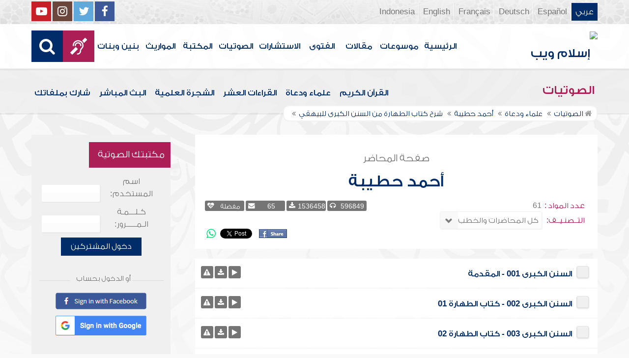

--- FILE ---
content_type: text/html; charset=UTF-8
request_url: https://audio.islamweb.net/audio/index.php/quran_list/qunbol/index.php?page=lecview&sid=1142&read=0&lg=8599&kh=0
body_size: 81083
content:


<!DOCTYPE html>
<html>
<head>
	<meta charset="utf-8">
	
    <meta http-equiv="X-UA-Compatible" content="IE=edge" />	
    <meta name="language" content="ar"/>
   <!-- cache ok --><!-- Loaded from Cached copy  D:/islamweb_cache2/ar/audio/b169b81d524697a48ff4fcf24f6a531a --><title> صفحة الشيخ أحمد حطيبة - شرح كتاب الطهارة من السنن الكبرى للبيهقي</title>
<meta name="description" content="صفحة الشيخ أحمد حطيبة وعرض المحاضرات والدروس المتعلقة بمجموعة شرح كتاب الطهارة من السنن الكبرى للبيهقي،  مع إمكانية الاستماع وتحميل المواد الصوتية، وقراءة النصوص المفرغة" />
<meta name="keywords" content="أحمد حطيبة, - شرح كتاب الطهارة من السنن الكبرى للبيهقي,سلسلة آداب العمرة وأحكامها,سلسلة دروس من صلاة التراويح,شرح الترغيب و الترهيب للمنذرى,شرح رياض الصالحين,شرح كتاب الجامع لأحكام الصيام وأعمال رمضان 1426ه,سلسلة فتح المجيد شرح كتاب التوحيد,سلسلة شرح مسند الإمام أحمد بن حنبل,الدعوات الطيبات النافعات للذاكرين الله كثيراً والذاكرات,قراءة لمتن طيبة النشر في القراءات العشر لابن الجزري ,تفسير سورة الرحمن"/>

<meta property="og:url"  content="http://audio.islamweb.net/audio/index.php/quran_list/dori2/index.php?lg=8599&page=lecview&sid=1142" />
<meta property="og:type" content="audio" />
<meta property="og:title"  content="صفحة الشيخ أحمد حطيبة - شرح كتاب الطهارة من السنن الكبرى للبيهقي" />
<meta name="twitter:title" content="صفحة الشيخ أحمد حطيبة - شرح كتاب الطهارة من السنن الكبرى للبيهقي">
<meta property="og:site_name" content="Islamweb إسلام ويب" />
<meta name="twitter:site" content="@islamweb">
<meta property="fb:app_id" content="112918434500" />
<meta property="fb:page_id" content="123118377817104"/>
<meta property="twitter:account_id" content="507101376" />
<meta name="twitter:creator" content="@islamweb">
<meta property="og:description" content="صفحة الشيخ أحمد حطيبة وعرض المحاضرات والدروس المتعلقة بمجموعة شرح كتاب الطهارة من السنن الكبرى للبيهقي،  مع إمكانية الاستماع وتحميل المواد الصوتية، وقراءة النصوص المفرغة" />
<meta name="twitter:description" content="صفحة الشيخ أحمد حطيبة وعرض المحاضرات والدروس المتعلقة بمجموعة شرح كتاب الطهارة من السنن الكبرى للبيهقي،  مع إمكانية الاستماع وتحميل المواد الصوتية، وقراءة النصوص المفرغة">
<meta name="twitter:card" content="صفحة الشيخ أحمد حطيبة وعرض المحاضرات والدروس المتعلقة بمجموعة شرح كتاب الطهارة من السنن الكبرى للبيهقي،  مع إمكانية الاستماع وتحميل المواد الصوتية، وقراءة النصوص المفرغة">
<meta property="og:image" content="http://audio.islamweb.net/content/img/iweblogo.png" />
<meta name="twitter:image" content="http://audio.islamweb.net/content/img/iweblogo.png">


   
   
    <meta name="viewport" content="width=device-width, initial-scale=1">
	<link rel="shortcut icon" href="/audio/content/img/favicon.png">
	<link rel="shortcut icon" href="/audio/content/img/favicon.ico">
	

    <link rel="stylesheet" href="/audio/content/css/style.css?v=1.10" />
    <link rel="stylesheet" href="/audio/content/css/style-ar.css" />

   
   
    <script type="text/javascript" src="/audio/content/js/jquery-1.11.0.min.js"></script>
    <script type="text/javascript" src="/audio/content/js/jquery-easing-1.3.js"></script>
    <script type="text/javascript" src="/audio/content/js/wow.js"></script>
    <script type="text/javascript" src="/audio/content/js/main.js?v=1.3"></script>
    
    <script type="text/javascript" src="/audio/content/lib/owl.carousel/owl.carousel.min.js"></script>
    <link rel="stylesheet" href="/audio/content/lib/owl.carousel/owl.carousel.css" />
    
    <script type="application/javascript" src="/audio/content/lib/fancybox-3/jquery.fancybox.min.js"></script>
      <script type="application/javascript" src="/user_login/ajax/ajaxnew.js?v=1.5"></script>
      <script type="application/javascript" src="/user_login/ajax/scripts.js?v=1"></script>
 
    <link rel="stylesheet" href="/audio/content/lib/fancybox-3/jquery.fancybox.min.css" />
    <script type="text/javascript">
	$("[data-fancybox]").fancybox({});
	</script>
	
	<script type="text/javascript" src="/audio/content/lib/jquery-ui/jquery-ui.min.js"></script>
    <link rel="stylesheet" href="/audio/content/lib/jquery-ui/jquery-ui.min.css" />
    <link rel="stylesheet" type="text/css" href="/javascripts/ratings-v2/css/style.css"/> 
<script type="text/javascript" src="/javascripts/libs/js-cookie.js"></script>
<script type="text/javascript" src="/javascripts/ratings-v2/javascripts/plugin.rating.js?v=1.0"></script>

<script type="application/ld+json">
{
  "@context" : "http://schema.org",
  "@type" : "CreativeWork",
  "name" : "صوتيات إسلام ويب",
  "image": "/content/img/audio-logo.png",
  "url": "http://audio.islamweb.net/audio/",
  "sameAs": [
            "https://www.facebook.com/islamweb.en",
            "https://twitter.com/islamweb",
           "http://www.youtube.com/channel/UCG-LiLFG1TvBOESG6TxcCHA"
           ],
    "potentialAction" : {
      "@type" : "SearchAction",
      "target" : "https://audio.islamweb.net/audio/index.php?page=search&kword={search_term_string}",
    "query-input" : "required name=search_term_string"
  }
}
</script>
<script>
			function notify(text)
			{
				$('.notifybar').html(text).slideDown("slow");
				setTimeout(function(){ $('.notifybar').slideUp("slow");
				}, 3000);
			}
</script>

</head>

<body  itemscope itemtype="http://schema.org/WebPage">
<div class="notifybar" style="display: none;"></div>
<div class="container">
	<header class="" itemscope itemtype="http://www.schema.org/WPHeader">
		<div class="tophead">
		<section>
			<ul class="lang" itemscope itemtype="http://www.schema.org/Language">
				<li itemprop="name"><a itemprop="url" class="active" href="https://www.islamweb.net/ar/index.php">عربي</a></li>
				<li itemprop="name"><a itemprop="url" class="" href="https://www.islamweb.net/es/">Español</a></li>
				<li itemprop="name"><a itemprop="url" class="" href="https://www.islamweb.net/de/">Deutsch</a></li>
				<li itemprop="name"><a itemprop="url" class="" href="https://www.islamweb.net/fr/">Français</a></li>
				<li itemprop="name"><a itemprop="url" href="https://www.islamweb.net/en/">English</a></li>
                <li itemprop="name"><a itemprop="url" href="https://www.islamweb.net/id/">Indonesia</a></li>
			</ul>
			<ul class="social">
				<li><a href="https://www.facebook.com/ar.islamweb/"><i class="fa fa-facebook"></i></a></li>
				<li><a href="https://twitter.com/islamweb"><i class="fa fa-twitter"></i></a></li>
				<li><a href="https://islamweb.net/instagram/"><i class="fa fa-instagram"></i></a></li>
				<li><a href="https://youtube.com/islamweb"><i class="fa fa-youtube-play"></i></a></li>
			</ul>
		</section>
		</div>
		<div class="header willfix head">
		<section>
			<h1 class="logo"><a href="https://www.islamweb.net/ar/"><img src="content/img/logo.png" alt="إسلام ويب" /></a></h1>
			
			<a class="scrollup"><i class="fa fa-chevron-up"></i></a>
			<a class="amobile nav-menu"><span></span><span></span><span></span><span></span><span></span><span></span></a>
			<ul class="menu" itemscope itemtype="https://schema.org/SiteNavigationElement">
				<li itemprop="name"><a itemprop="url"  href="https://www.islamweb.net/ar/">الرئيسية</a></li>
				<li itemprop="name"><a itemprop="url"  href="https://www.islamweb.net/ar/index.php?page=hadith">موسوعات</a></li>
				<li itemprop="name"><a itemprop="url"  href="https://www.islamweb.net/ar/articles/">مقالات</a></li>
				<li itemprop="name"><a itemprop="url"  href="https://www.islamweb.net/ar/fatwa/">الفتوى</a></li>
				<li itemprop="name"><a itemprop="url"  href="https://www.islamweb.net/ar/consult/">الاستشارات</a></li>
				<li itemprop="name"><a itemprop="url"  href="/audio/index.php">الصوتيات</a></li>
				<li itemprop="name"><a itemprop="url"  href="https://www.islamweb.net/ar/library/">المكتبة</a></li>
								<li itemprop="name"><a itemprop="url"  href="https://www.islamweb.net/ar/inheritance/المواريث">المواريث</a></li>
				<li itemprop="name"><a itemprop="url"  href="https://kids.islamweb.net/kids/ar/">بنين وبنات</a></li>
				<li class="ai" itemprop="name"><a itemprop="url"  href="https://www.islamweb.net/deaf/"><i class="fa fa-deaf"></i></a></li>
				<li class="ai opensearch"><a><i class="fa fa-search"></i></a></li>
			</ul>
<script  type="text/javascript" >

function funSearch(e)
{
var unicode=e.keyCode? e.keyCode : e.charCode
//alert(unicode);
//document.getElementById("kword").value
if (unicode==13)  
audiosearch();
}

function audiosearch() 
{
	var kword=document.getElementById("kword");

   if ( kword.value.length < 3 )
      alert("  الرجاء ادخال مالايقل عن ثلاثة أحرف للبحث ");
    else
      window.location = ("index.php?page=search&kword="+ kword.value  );
 
 };

</script>            
			<div class="searchbar animated bounceInUp">
				<input type="text" class="srbartext" name="kword" id="kword" onkeypress="funSearch(event)" placeholder="كلمات البحث" />
				<!-- <a class="websearch" href="#">بحث تفصيلي</a>
				<i class="fa fa-keyboard-o"></i> -->
				<input type="submit" class="srbarsubmit" value="&#xf002;" onclick="audiosearch()" />
			</div>
		</section>
		</div>
	</header>
<div class="portalpage">
	
	<div class="portalheader">
		<section>
		<h1 class="logo"><a href="index.php"><img src="content/img/ico-audio.png" alt="" /> الصوتيات</a></h1>
			<a class="amobile nav-menu"><span></span><span></span><span></span><span></span><span></span><span></span></a>
<ul class="menu">
	<li><a href="index.php?page=qareelast"><img src="content/img/ico-42.png" alt="" /> القرآن الكريم</a></li>
	<li><a href="index.php?page=lectures"><img src="content/img/ico-40.png" alt="" /> علماء ودعاة</a></li>
	<li><a href="index.php?page=rewayat"><img src="content/img/ico-43.png" alt="" /> القراءات العشر</a></li>
	<li><a href="index.php?page=newtree"><img src="content/img/ico-44.png" alt="" /> الشجرة العلمية</a></li>
	<li><a href="index.php?page=live"><img src="content/img/ico-45.png" alt="" /> البث المباشر</a></li>
	<li><a href="index.php?page=uploadnew"><img src="content/img/ico-46.png" alt="" /> شارك بملفاتك</a></li>
</ul>
<input type="hidden" autofocus="true" /> 			
			<!-- cache ok --><!-- Loaded from Cached copy  D:/islamweb_cache2/ar/audio/41310ad1a670b88c334b9b2a14d5a9d7 -->
    <script type="text/javascript" src="/player/jquery.jplayer.js"></script>
    <link href="/player/skin/shaf.skin/jplayer.shaf.skin.css?v=1.3" rel="stylesheet" type="text/css"  />
 
	<script type="text/javascript" src="/player/quran.lecture.player.js?v=1.7"></script> 
		<div align="center">
        <div id="jquery_jplayer" class="jp-jplayer"></div>
        <div class="jp-type-single">
       <div class="jp-no-solution">
        <span>Update Required</span>
        To play the media you will need to either update your browser to a recent version or update your <a href="http://get.adobe.com/flashplayer/" target="_blank">Flash plugin</a>.
         </div>
        </div>
      
        <div id="quranpage" class="quranpage">
     
        <div id="playlist" style="display: none;" >
        </div>
    <input type="hidden" id="currentpage" name="currentpage" value="" />
    <input type="hidden" id="currentsora" name="currentsora" value="" />
    <input type="hidden" id="currentaya" name="currentaya" value='' />
    
    
        </div>
         <div style="float:right;visibility:hidden"><div  id="mutebutton"   title="mute"></div><div class="jp-volume-bar" style="float: left;margin-top:5px">
          <div class="jp-volume-bar-value"></div>
         </div><div  id="unmutebutton"    title="unmute"></div></div><div style="clear:both"></div>
         <div style="position: relative;visibility:hidden">
         <div id="shafplayer" style="position:absolute;left:0px;top:0px;">
         <div class="shaf_player"><div id="durationTime"></div><div class="jp-progress" style="height:10px;"><div class="jp-seek-bar"><div class="jp-play-bar"></div></div></div><div id="currentTime"></div><div id="stopbutton"></div><div id="pausebutton"></div><div id="playbutton"></div></div>
         </div>
        
         </div>
         </div>		<script>
			function changeLect(value)
			{
				switch(value)
				{
				
					case "2":
					window.location="index.php?page=lecview&sid=1142&read=1";
					break;
					case "3":
					window.location="index.php?page=lecview&sid=1142&kh=1";
					break;
					case "4":
					window.location="index.php?page=lecview&sid=1142&read=1&kh=1";
					break;
					case "1":
					default:
					window.location="index.php?page=lecview&sid=1142";
					break;
					
					
				}
			}
		</script>	
					<ol  itemscope itemtype="https://schema.org/BreadcrumbList">
				<li itemprop="itemListElement" itemscope="" itemtype="https://schema.org/ListItem"><a itemprop="item" href="index.php"><i class="fa fa-home"></i> <span itemprop="name">الصوتيات</span></a>
				<meta itemprop="position" content="1">
				</li>
								<li itemprop="itemListElement" itemscope="" itemtype="https://schema.org/ListItem"><a itemprop="item" href="index.php?page=lectures"><span itemprop="name"> علماء ودعاة</span></a><meta itemprop="position" content="2"></li>
								
							
			
								<li itemprop="itemListElement" itemscope="" itemtype="https://schema.org/ListItem"><a  itemprop="item" href="index.php?page=lecview&sid=1142&read=0&kh=0"><span itemprop="name">أحمد حطيبة</span></a>
				<meta itemprop="position" content="3">
				</li>
								<li itemprop="itemListElement" itemscope="" itemtype="https://schema.org/ListItem"><a  itemprop="item" href="index.php?page=lecview&sid=1142&read=0&kh=0&lg=8599"><span itemprop="name">شرح كتاب الطهارة من السنن الكبرى للبيهقي</span></a>
				<meta itemprop="position" content="4">
				</li>
							</ol>
		</section>
	</div>
	
	<section>
	<div class="right-nav">
		<div class="mainitem">
			
			<h1 class="big">
				<small>صفحة المحاضر</small>
أحمد حطيبة			</h1>
			<div class="mainitemdetails">
				<ul>
										<li><span>عدد المواد  :</span>61</li>
					<li>
						<span>التــصنـيــف:</span> 
						
						<select class="inputstyle" onchange="changeLect(this.value,1142)">
							<option selected value="1">كل المحاضرات والخطب</option>
							<option  value="2">محاضرات مفرغة</option>
							<option  value="3">خطب جمعة</option>
							<option  value="4">خطب جمعة مفرغة</option>
						</select>
					</li>
				</ul>
			
				
				<div class="iteminfo">
					<span><i class="fa fa-headphones"></i> 596849</span>
					<a href="#"><span><i class="fa fa-download"></i>1536458</span></a>
					<a href="#"><span><i class="fa fa-envelope"></i>65</span></a>
					<a href="#"><span><i class="fa fa-heartbeat"></i> مفضلة</span></a>
				</div>
				<div class="itemshare">
					    
    <!-- facebook -->
    
    <table class="GlobalShareBox" >
    <tr><td>
    
    <div class="facebook">
    
    <div id="fb-root"></div>
    
    <script>(function(d, s, id) {
    
      var js, fjs = d.getElementsByTagName(s)[0];
    
      if (d.getElementById(id)) return;
    
      js = d.createElement(s); js.id = id;
    
      //js.src = "//connect.facebook.net/en_GB/all.js#xfbml=1";
      js.src = "//connect.facebook.net/en_US/all.js#xfbml=1";
    
      fjs.parentNode.insertBefore(js, fjs);
    
    }(document, 'script', 'facebook-jssdk'));</script>
    
    
    
    <div class="fb-like" data-send="false" data-layout="button_count" data-show-faces="false" data-font="verdana" style="margin: -18px 5px 0 5px;"></div>
    
    </div>
    
    </td><td>
    
    <div class="facebook2">
    
    <div id="fb-root"></div>
    <a href="#" 
      onclick="
        window.open(
          'https://www.facebook.com/sharer/sharer.php?u='+encodeURIComponent(location.href), 
          'facebook-share-dialog', 
          'width=626,height=436'); 
        return false;">
      <img src="/globals/images/fshare2.jpg" style="margin: 10px 5px 0 5px;" />
    </a>
    </div>
    
    </td><td>
    
    
    
    
    <!-- end facebook -->
    
    
    
    
    
    
    
    <!-- twitter -->
    
    <div class="twitter" style="margin: 10px 5px 0 5px;">
    
    <a href="https://twitter.com/share" class="twitter-share-button" data-lang="en">Tweet</a>
    
    <script>!function(d,s,id){var js,fjs=d.getElementsByTagName(s)[0];if(!d.getElementById(id)){js=d.createElement(s);js.id=id;js.src="//platform.twitter.com/widgets.js";fjs.parentNode.insertBefore(js,fjs);}}(document,"script","twitter-wjs");</script>
    
    </div>
    
    <!-- end twitter -->
    
    
    </td><td>
    	<script>
$(document).ready(function() {
		var isMobile = {
    Android: function() {
        return navigator.userAgent.match(/Android/i);
    },
    BlackBerry: function() {
        return navigator.userAgent.match(/BlackBerry/i);
    },
    iOS: function() {
        return navigator.userAgent.match(/iPhone|iPad|iPod/i);
    },
    Opera: function() {
        return navigator.userAgent.match(/Opera Mini/i);
    },
    Windows: function() {
        return navigator.userAgent.match(/IEMobile/i);
    },
    any: function() {
        return (isMobile.Android() || isMobile.BlackBerry() || isMobile.iOS() || isMobile.Opera() || isMobile.Windows());
    }
};
 $(document).on("click", '.whatsapp', function() {
        var message = encodeURIComponent(location.href);//+ " - " + encodeURIComponent(url);
        if( isMobile.any() ) {
            var whatsapp_url = "whatsapp://send?text=" + message;
            window.location.href = whatsapp_url;
        } else {
	       window.open(
          'https://api.whatsapp.com/send?text='+encodeURIComponent(location.href), 
          'whatsapp-share', 
          'width=626,height=436');
            
        }
    });
});
</script>
    	<div><a href="#" class="whatsapp"><i class="fa fa-whatsapp" style="font-size: 1.3em;color: #00e676;vertical-align: bottom;"  aria-hidden="true"></i></a></div>
    
    </td>
    </tr></table>
    
    				</div>
			</div>
		</div>
		
		<div class="clear" style="height: 10px;"></div>
		
	<!-- you can add BagContents later -->	
		<div class="mainitem">
			
			<ul class="tree two">
		  				</ul>
		</div>
		
		<div class="clear" style="height: 10px;"></div>
		
		<div class="soundlist">
			
					<li class="sitems lineborder trpoem" style="height: auto !important"  data-fileexists="1" id="poem-line-578217">
				<input type="checkbox" id="soralist578217" /><label for="soralist578217"></label>
				<h2><a href="index.php?page=audioinfo&audioid=578217&read=0&kh=0&lg=8599">السنن الكبرى 001 - المقدمة</a></h2>
				
				<div class="floatl">
										<a url='https://lecture-h9afefaff7fjc2h3.z01.azurefd.net/audio/lecturs/ahmed_hotaibah/514146.mp3' title_data="السنن الكبرى 001 - المقدمة" id_data="578217" onclick="gtag('event', 'Play',{'event_label': '578217:السنن الكبرى 001 - المقدمة','event_category':'audios_Lectures_A'});" title="استماع" class="playquranfiles icoink"  href="javascript:void(0)" id="Play_578217" data-file="https://lecture-h9afefaff7fjc2h3.z01.azurefd.net/audio/lecturs/ahmed_hotaibah/514146.mp3" data-btplay="fa-playy" data-btplaying="fa-circle-o-notch fa-spin"><i class="fa fa-play"></i></a>
					<a class="icoink" onclick="gtag('event', 'Download',{'event_label': '578217:السنن الكبرى 001 - المقدمة','event_category':'audios_Lectures_A'});" title="تحميل المادة" href="downloadmp3.php?audioid=578217"><i class="fa fa-download"></i></a>
					<a class="icoink" title="ابلاغ عن وجود مشكلة بالملف الصوتي" href="#" data-fancybox="" data-src="/audio/ajax/index.php?page=reporterror&audioid=578217"><i class="fa fa-exclamation-triangle"></i></a>
				</div>
			</li>
			
					<li class="sitems lineborder trpoem" style="height: auto !important"  data-fileexists="1" id="poem-line-578218">
				<input type="checkbox" id="soralist578218" /><label for="soralist578218"></label>
				<h2><a href="index.php?page=audioinfo&audioid=578218&read=0&kh=0&lg=8599">السنن الكبرى 002 - كتاب الطهارة 01</a></h2>
				
				<div class="floatl">
										<a url='https://lecture-h9afefaff7fjc2h3.z01.azurefd.net/audio/lecturs/ahmed_hotaibah/514147.mp3' title_data="السنن الكبرى 002 - كتاب الطهارة 01" id_data="578218" onclick="gtag('event', 'Play',{'event_label': '578218:السنن الكبرى 002 - كتاب الطهارة 01','event_category':'audios_Lectures_A'});" title="استماع" class="playquranfiles icoink"  href="javascript:void(0)" id="Play_578218" data-file="https://lecture-h9afefaff7fjc2h3.z01.azurefd.net/audio/lecturs/ahmed_hotaibah/514147.mp3" data-btplay="fa-playy" data-btplaying="fa-circle-o-notch fa-spin"><i class="fa fa-play"></i></a>
					<a class="icoink" onclick="gtag('event', 'Download',{'event_label': '578218:السنن الكبرى 002 - كتاب الطهارة 01','event_category':'audios_Lectures_A'});" title="تحميل المادة" href="downloadmp3.php?audioid=578218"><i class="fa fa-download"></i></a>
					<a class="icoink" title="ابلاغ عن وجود مشكلة بالملف الصوتي" href="#" data-fancybox="" data-src="/audio/ajax/index.php?page=reporterror&audioid=578218"><i class="fa fa-exclamation-triangle"></i></a>
				</div>
			</li>
			
					<li class="sitems lineborder trpoem" style="height: auto !important"  data-fileexists="1" id="poem-line-578219">
				<input type="checkbox" id="soralist578219" /><label for="soralist578219"></label>
				<h2><a href="index.php?page=audioinfo&audioid=578219&read=0&kh=0&lg=8599">السنن الكبرى 003 - كتاب الطهارة 02</a></h2>
				
				<div class="floatl">
										<a url='https://lecture-h9afefaff7fjc2h3.z01.azurefd.net/audio/lecturs/ahmed_hotaibah/514148.mp3' title_data="السنن الكبرى 003 - كتاب الطهارة 02" id_data="578219" onclick="gtag('event', 'Play',{'event_label': '578219:السنن الكبرى 003 - كتاب الطهارة 02','event_category':'audios_Lectures_A'});" title="استماع" class="playquranfiles icoink"  href="javascript:void(0)" id="Play_578219" data-file="https://lecture-h9afefaff7fjc2h3.z01.azurefd.net/audio/lecturs/ahmed_hotaibah/514148.mp3" data-btplay="fa-playy" data-btplaying="fa-circle-o-notch fa-spin"><i class="fa fa-play"></i></a>
					<a class="icoink" onclick="gtag('event', 'Download',{'event_label': '578219:السنن الكبرى 003 - كتاب الطهارة 02','event_category':'audios_Lectures_A'});" title="تحميل المادة" href="downloadmp3.php?audioid=578219"><i class="fa fa-download"></i></a>
					<a class="icoink" title="ابلاغ عن وجود مشكلة بالملف الصوتي" href="#" data-fancybox="" data-src="/audio/ajax/index.php?page=reporterror&audioid=578219"><i class="fa fa-exclamation-triangle"></i></a>
				</div>
			</li>
			
					<li class="sitems lineborder trpoem" style="height: auto !important"  data-fileexists="1" id="poem-line-578220">
				<input type="checkbox" id="soralist578220" /><label for="soralist578220"></label>
				<h2><a href="index.php?page=audioinfo&audioid=578220&read=0&kh=0&lg=8599">السنن الكبرى 004 - كتاب الطهارة 03</a></h2>
				
				<div class="floatl">
										<a url='https://lecture-h9afefaff7fjc2h3.z01.azurefd.net/audio/lecturs/ahmed_hotaibah/514149.mp3' title_data="السنن الكبرى 004 - كتاب الطهارة 03" id_data="578220" onclick="gtag('event', 'Play',{'event_label': '578220:السنن الكبرى 004 - كتاب الطهارة 03','event_category':'audios_Lectures_A'});" title="استماع" class="playquranfiles icoink"  href="javascript:void(0)" id="Play_578220" data-file="https://lecture-h9afefaff7fjc2h3.z01.azurefd.net/audio/lecturs/ahmed_hotaibah/514149.mp3" data-btplay="fa-playy" data-btplaying="fa-circle-o-notch fa-spin"><i class="fa fa-play"></i></a>
					<a class="icoink" onclick="gtag('event', 'Download',{'event_label': '578220:السنن الكبرى 004 - كتاب الطهارة 03','event_category':'audios_Lectures_A'});" title="تحميل المادة" href="downloadmp3.php?audioid=578220"><i class="fa fa-download"></i></a>
					<a class="icoink" title="ابلاغ عن وجود مشكلة بالملف الصوتي" href="#" data-fancybox="" data-src="/audio/ajax/index.php?page=reporterror&audioid=578220"><i class="fa fa-exclamation-triangle"></i></a>
				</div>
			</li>
			
					<li class="sitems lineborder trpoem" style="height: auto !important"  data-fileexists="1" id="poem-line-578221">
				<input type="checkbox" id="soralist578221" /><label for="soralist578221"></label>
				<h2><a href="index.php?page=audioinfo&audioid=578221&read=0&kh=0&lg=8599">السنن الكبرى 005 - كتاب الطهارة 04</a></h2>
				
				<div class="floatl">
										<a url='https://lecture-h9afefaff7fjc2h3.z01.azurefd.net/audio/lecturs/ahmed_hotaibah/514150.mp3' title_data="السنن الكبرى 005 - كتاب الطهارة 04" id_data="578221" onclick="gtag('event', 'Play',{'event_label': '578221:السنن الكبرى 005 - كتاب الطهارة 04','event_category':'audios_Lectures_A'});" title="استماع" class="playquranfiles icoink"  href="javascript:void(0)" id="Play_578221" data-file="https://lecture-h9afefaff7fjc2h3.z01.azurefd.net/audio/lecturs/ahmed_hotaibah/514150.mp3" data-btplay="fa-playy" data-btplaying="fa-circle-o-notch fa-spin"><i class="fa fa-play"></i></a>
					<a class="icoink" onclick="gtag('event', 'Download',{'event_label': '578221:السنن الكبرى 005 - كتاب الطهارة 04','event_category':'audios_Lectures_A'});" title="تحميل المادة" href="downloadmp3.php?audioid=578221"><i class="fa fa-download"></i></a>
					<a class="icoink" title="ابلاغ عن وجود مشكلة بالملف الصوتي" href="#" data-fancybox="" data-src="/audio/ajax/index.php?page=reporterror&audioid=578221"><i class="fa fa-exclamation-triangle"></i></a>
				</div>
			</li>
			
					<li class="sitems lineborder trpoem" style="height: auto !important"  data-fileexists="1" id="poem-line-578222">
				<input type="checkbox" id="soralist578222" /><label for="soralist578222"></label>
				<h2><a href="index.php?page=audioinfo&audioid=578222&read=0&kh=0&lg=8599">السنن الكبرى 006 - كتاب الطهارة 05</a></h2>
				
				<div class="floatl">
										<a url='https://lecture-h9afefaff7fjc2h3.z01.azurefd.net/audio/lecturs/ahmed_hotaibah/514151.mp3' title_data="السنن الكبرى 006 - كتاب الطهارة 05" id_data="578222" onclick="gtag('event', 'Play',{'event_label': '578222:السنن الكبرى 006 - كتاب الطهارة 05','event_category':'audios_Lectures_A'});" title="استماع" class="playquranfiles icoink"  href="javascript:void(0)" id="Play_578222" data-file="https://lecture-h9afefaff7fjc2h3.z01.azurefd.net/audio/lecturs/ahmed_hotaibah/514151.mp3" data-btplay="fa-playy" data-btplaying="fa-circle-o-notch fa-spin"><i class="fa fa-play"></i></a>
					<a class="icoink" onclick="gtag('event', 'Download',{'event_label': '578222:السنن الكبرى 006 - كتاب الطهارة 05','event_category':'audios_Lectures_A'});" title="تحميل المادة" href="downloadmp3.php?audioid=578222"><i class="fa fa-download"></i></a>
					<a class="icoink" title="ابلاغ عن وجود مشكلة بالملف الصوتي" href="#" data-fancybox="" data-src="/audio/ajax/index.php?page=reporterror&audioid=578222"><i class="fa fa-exclamation-triangle"></i></a>
				</div>
			</li>
			
					<li class="sitems lineborder trpoem" style="height: auto !important"  data-fileexists="1" id="poem-line-578223">
				<input type="checkbox" id="soralist578223" /><label for="soralist578223"></label>
				<h2><a href="index.php?page=audioinfo&audioid=578223&read=0&kh=0&lg=8599">السنن الكبرى 007 - كتاب الطهارة 06</a></h2>
				
				<div class="floatl">
										<a url='https://lecture-h9afefaff7fjc2h3.z01.azurefd.net/audio/lecturs/ahmed_hotaibah/514152.mp3' title_data="السنن الكبرى 007 - كتاب الطهارة 06" id_data="578223" onclick="gtag('event', 'Play',{'event_label': '578223:السنن الكبرى 007 - كتاب الطهارة 06','event_category':'audios_Lectures_A'});" title="استماع" class="playquranfiles icoink"  href="javascript:void(0)" id="Play_578223" data-file="https://lecture-h9afefaff7fjc2h3.z01.azurefd.net/audio/lecturs/ahmed_hotaibah/514152.mp3" data-btplay="fa-playy" data-btplaying="fa-circle-o-notch fa-spin"><i class="fa fa-play"></i></a>
					<a class="icoink" onclick="gtag('event', 'Download',{'event_label': '578223:السنن الكبرى 007 - كتاب الطهارة 06','event_category':'audios_Lectures_A'});" title="تحميل المادة" href="downloadmp3.php?audioid=578223"><i class="fa fa-download"></i></a>
					<a class="icoink" title="ابلاغ عن وجود مشكلة بالملف الصوتي" href="#" data-fancybox="" data-src="/audio/ajax/index.php?page=reporterror&audioid=578223"><i class="fa fa-exclamation-triangle"></i></a>
				</div>
			</li>
			
					<li class="sitems lineborder trpoem" style="height: auto !important"  data-fileexists="1" id="poem-line-578224">
				<input type="checkbox" id="soralist578224" /><label for="soralist578224"></label>
				<h2><a href="index.php?page=audioinfo&audioid=578224&read=0&kh=0&lg=8599">السنن الكبرى 008 - كتاب الطهارة 07</a></h2>
				
				<div class="floatl">
										<a url='https://lecture-h9afefaff7fjc2h3.z01.azurefd.net/audio/lecturs/ahmed_hotaibah/514153.mp3' title_data="السنن الكبرى 008 - كتاب الطهارة 07" id_data="578224" onclick="gtag('event', 'Play',{'event_label': '578224:السنن الكبرى 008 - كتاب الطهارة 07','event_category':'audios_Lectures_A'});" title="استماع" class="playquranfiles icoink"  href="javascript:void(0)" id="Play_578224" data-file="https://lecture-h9afefaff7fjc2h3.z01.azurefd.net/audio/lecturs/ahmed_hotaibah/514153.mp3" data-btplay="fa-playy" data-btplaying="fa-circle-o-notch fa-spin"><i class="fa fa-play"></i></a>
					<a class="icoink" onclick="gtag('event', 'Download',{'event_label': '578224:السنن الكبرى 008 - كتاب الطهارة 07','event_category':'audios_Lectures_A'});" title="تحميل المادة" href="downloadmp3.php?audioid=578224"><i class="fa fa-download"></i></a>
					<a class="icoink" title="ابلاغ عن وجود مشكلة بالملف الصوتي" href="#" data-fancybox="" data-src="/audio/ajax/index.php?page=reporterror&audioid=578224"><i class="fa fa-exclamation-triangle"></i></a>
				</div>
			</li>
			
					<li class="sitems lineborder trpoem" style="height: auto !important"  data-fileexists="1" id="poem-line-578225">
				<input type="checkbox" id="soralist578225" /><label for="soralist578225"></label>
				<h2><a href="index.php?page=audioinfo&audioid=578225&read=0&kh=0&lg=8599">السنن الكبرى 009 - كتاب الطهارة 08</a></h2>
				
				<div class="floatl">
										<a url='https://lecture-h9afefaff7fjc2h3.z01.azurefd.net/audio/lecturs/ahmed_hotaibah/514154.mp3' title_data="السنن الكبرى 009 - كتاب الطهارة 08" id_data="578225" onclick="gtag('event', 'Play',{'event_label': '578225:السنن الكبرى 009 - كتاب الطهارة 08','event_category':'audios_Lectures_A'});" title="استماع" class="playquranfiles icoink"  href="javascript:void(0)" id="Play_578225" data-file="https://lecture-h9afefaff7fjc2h3.z01.azurefd.net/audio/lecturs/ahmed_hotaibah/514154.mp3" data-btplay="fa-playy" data-btplaying="fa-circle-o-notch fa-spin"><i class="fa fa-play"></i></a>
					<a class="icoink" onclick="gtag('event', 'Download',{'event_label': '578225:السنن الكبرى 009 - كتاب الطهارة 08','event_category':'audios_Lectures_A'});" title="تحميل المادة" href="downloadmp3.php?audioid=578225"><i class="fa fa-download"></i></a>
					<a class="icoink" title="ابلاغ عن وجود مشكلة بالملف الصوتي" href="#" data-fancybox="" data-src="/audio/ajax/index.php?page=reporterror&audioid=578225"><i class="fa fa-exclamation-triangle"></i></a>
				</div>
			</li>
			
					<li class="sitems lineborder trpoem" style="height: auto !important"  data-fileexists="1" id="poem-line-578226">
				<input type="checkbox" id="soralist578226" /><label for="soralist578226"></label>
				<h2><a href="index.php?page=audioinfo&audioid=578226&read=0&kh=0&lg=8599">السنن الكبرى 010 - كتاب الطهارة 09</a></h2>
				
				<div class="floatl">
										<a url='https://lecture-h9afefaff7fjc2h3.z01.azurefd.net/audio/lecturs/ahmed_hotaibah/514155.mp3' title_data="السنن الكبرى 010 - كتاب الطهارة 09" id_data="578226" onclick="gtag('event', 'Play',{'event_label': '578226:السنن الكبرى 010 - كتاب الطهارة 09','event_category':'audios_Lectures_A'});" title="استماع" class="playquranfiles icoink"  href="javascript:void(0)" id="Play_578226" data-file="https://lecture-h9afefaff7fjc2h3.z01.azurefd.net/audio/lecturs/ahmed_hotaibah/514155.mp3" data-btplay="fa-playy" data-btplaying="fa-circle-o-notch fa-spin"><i class="fa fa-play"></i></a>
					<a class="icoink" onclick="gtag('event', 'Download',{'event_label': '578226:السنن الكبرى 010 - كتاب الطهارة 09','event_category':'audios_Lectures_A'});" title="تحميل المادة" href="downloadmp3.php?audioid=578226"><i class="fa fa-download"></i></a>
					<a class="icoink" title="ابلاغ عن وجود مشكلة بالملف الصوتي" href="#" data-fancybox="" data-src="/audio/ajax/index.php?page=reporterror&audioid=578226"><i class="fa fa-exclamation-triangle"></i></a>
				</div>
			</li>
			
					<li class="sitems lineborder trpoem" style="height: auto !important"  data-fileexists="1" id="poem-line-578227">
				<input type="checkbox" id="soralist578227" /><label for="soralist578227"></label>
				<h2><a href="index.php?page=audioinfo&audioid=578227&read=0&kh=0&lg=8599">السنن الكبرى 011 - كتاب الطهارة 10</a></h2>
				
				<div class="floatl">
										<a url='https://lecture-h9afefaff7fjc2h3.z01.azurefd.net/audio/lecturs/ahmed_hotaibah/514156.mp3' title_data="السنن الكبرى 011 - كتاب الطهارة 10" id_data="578227" onclick="gtag('event', 'Play',{'event_label': '578227:السنن الكبرى 011 - كتاب الطهارة 10','event_category':'audios_Lectures_A'});" title="استماع" class="playquranfiles icoink"  href="javascript:void(0)" id="Play_578227" data-file="https://lecture-h9afefaff7fjc2h3.z01.azurefd.net/audio/lecturs/ahmed_hotaibah/514156.mp3" data-btplay="fa-playy" data-btplaying="fa-circle-o-notch fa-spin"><i class="fa fa-play"></i></a>
					<a class="icoink" onclick="gtag('event', 'Download',{'event_label': '578227:السنن الكبرى 011 - كتاب الطهارة 10','event_category':'audios_Lectures_A'});" title="تحميل المادة" href="downloadmp3.php?audioid=578227"><i class="fa fa-download"></i></a>
					<a class="icoink" title="ابلاغ عن وجود مشكلة بالملف الصوتي" href="#" data-fancybox="" data-src="/audio/ajax/index.php?page=reporterror&audioid=578227"><i class="fa fa-exclamation-triangle"></i></a>
				</div>
			</li>
			
					<li class="sitems lineborder trpoem" style="height: auto !important"  data-fileexists="1" id="poem-line-578228">
				<input type="checkbox" id="soralist578228" /><label for="soralist578228"></label>
				<h2><a href="index.php?page=audioinfo&audioid=578228&read=0&kh=0&lg=8599">السنن الكبرى 012 - كتاب الطهارة 11</a></h2>
				
				<div class="floatl">
										<a url='https://lecture-h9afefaff7fjc2h3.z01.azurefd.net/audio/lecturs/ahmed_hotaibah/514157.mp3' title_data="السنن الكبرى 012 - كتاب الطهارة 11" id_data="578228" onclick="gtag('event', 'Play',{'event_label': '578228:السنن الكبرى 012 - كتاب الطهارة 11','event_category':'audios_Lectures_A'});" title="استماع" class="playquranfiles icoink"  href="javascript:void(0)" id="Play_578228" data-file="https://lecture-h9afefaff7fjc2h3.z01.azurefd.net/audio/lecturs/ahmed_hotaibah/514157.mp3" data-btplay="fa-playy" data-btplaying="fa-circle-o-notch fa-spin"><i class="fa fa-play"></i></a>
					<a class="icoink" onclick="gtag('event', 'Download',{'event_label': '578228:السنن الكبرى 012 - كتاب الطهارة 11','event_category':'audios_Lectures_A'});" title="تحميل المادة" href="downloadmp3.php?audioid=578228"><i class="fa fa-download"></i></a>
					<a class="icoink" title="ابلاغ عن وجود مشكلة بالملف الصوتي" href="#" data-fancybox="" data-src="/audio/ajax/index.php?page=reporterror&audioid=578228"><i class="fa fa-exclamation-triangle"></i></a>
				</div>
			</li>
			
					<li class="sitems lineborder trpoem" style="height: auto !important"  data-fileexists="1" id="poem-line-578229">
				<input type="checkbox" id="soralist578229" /><label for="soralist578229"></label>
				<h2><a href="index.php?page=audioinfo&audioid=578229&read=0&kh=0&lg=8599">السنن الكبرى 013 - كتاب الطهارة 12</a></h2>
				
				<div class="floatl">
										<a url='https://lecture-h9afefaff7fjc2h3.z01.azurefd.net/audio/lecturs/ahmed_hotaibah/514158.mp3' title_data="السنن الكبرى 013 - كتاب الطهارة 12" id_data="578229" onclick="gtag('event', 'Play',{'event_label': '578229:السنن الكبرى 013 - كتاب الطهارة 12','event_category':'audios_Lectures_A'});" title="استماع" class="playquranfiles icoink"  href="javascript:void(0)" id="Play_578229" data-file="https://lecture-h9afefaff7fjc2h3.z01.azurefd.net/audio/lecturs/ahmed_hotaibah/514158.mp3" data-btplay="fa-playy" data-btplaying="fa-circle-o-notch fa-spin"><i class="fa fa-play"></i></a>
					<a class="icoink" onclick="gtag('event', 'Download',{'event_label': '578229:السنن الكبرى 013 - كتاب الطهارة 12','event_category':'audios_Lectures_A'});" title="تحميل المادة" href="downloadmp3.php?audioid=578229"><i class="fa fa-download"></i></a>
					<a class="icoink" title="ابلاغ عن وجود مشكلة بالملف الصوتي" href="#" data-fancybox="" data-src="/audio/ajax/index.php?page=reporterror&audioid=578229"><i class="fa fa-exclamation-triangle"></i></a>
				</div>
			</li>
			
					<li class="sitems lineborder trpoem" style="height: auto !important"  data-fileexists="1" id="poem-line-578230">
				<input type="checkbox" id="soralist578230" /><label for="soralist578230"></label>
				<h2><a href="index.php?page=audioinfo&audioid=578230&read=0&kh=0&lg=8599">السنن الكبرى 014 - كتاب الطهارة 13</a></h2>
				
				<div class="floatl">
										<a url='https://lecture-h9afefaff7fjc2h3.z01.azurefd.net/audio/lecturs/ahmed_hotaibah/514159.mp3' title_data="السنن الكبرى 014 - كتاب الطهارة 13" id_data="578230" onclick="gtag('event', 'Play',{'event_label': '578230:السنن الكبرى 014 - كتاب الطهارة 13','event_category':'audios_Lectures_A'});" title="استماع" class="playquranfiles icoink"  href="javascript:void(0)" id="Play_578230" data-file="https://lecture-h9afefaff7fjc2h3.z01.azurefd.net/audio/lecturs/ahmed_hotaibah/514159.mp3" data-btplay="fa-playy" data-btplaying="fa-circle-o-notch fa-spin"><i class="fa fa-play"></i></a>
					<a class="icoink" onclick="gtag('event', 'Download',{'event_label': '578230:السنن الكبرى 014 - كتاب الطهارة 13','event_category':'audios_Lectures_A'});" title="تحميل المادة" href="downloadmp3.php?audioid=578230"><i class="fa fa-download"></i></a>
					<a class="icoink" title="ابلاغ عن وجود مشكلة بالملف الصوتي" href="#" data-fancybox="" data-src="/audio/ajax/index.php?page=reporterror&audioid=578230"><i class="fa fa-exclamation-triangle"></i></a>
				</div>
			</li>
			
					<li class="sitems lineborder trpoem" style="height: auto !important"  data-fileexists="1" id="poem-line-578231">
				<input type="checkbox" id="soralist578231" /><label for="soralist578231"></label>
				<h2><a href="index.php?page=audioinfo&audioid=578231&read=0&kh=0&lg=8599">السنن الكبرى 015 - كتاب الطهارة 14</a></h2>
				
				<div class="floatl">
										<a url='https://lecture-h9afefaff7fjc2h3.z01.azurefd.net/audio/lecturs/ahmed_hotaibah/514160.mp3' title_data="السنن الكبرى 015 - كتاب الطهارة 14" id_data="578231" onclick="gtag('event', 'Play',{'event_label': '578231:السنن الكبرى 015 - كتاب الطهارة 14','event_category':'audios_Lectures_A'});" title="استماع" class="playquranfiles icoink"  href="javascript:void(0)" id="Play_578231" data-file="https://lecture-h9afefaff7fjc2h3.z01.azurefd.net/audio/lecturs/ahmed_hotaibah/514160.mp3" data-btplay="fa-playy" data-btplaying="fa-circle-o-notch fa-spin"><i class="fa fa-play"></i></a>
					<a class="icoink" onclick="gtag('event', 'Download',{'event_label': '578231:السنن الكبرى 015 - كتاب الطهارة 14','event_category':'audios_Lectures_A'});" title="تحميل المادة" href="downloadmp3.php?audioid=578231"><i class="fa fa-download"></i></a>
					<a class="icoink" title="ابلاغ عن وجود مشكلة بالملف الصوتي" href="#" data-fancybox="" data-src="/audio/ajax/index.php?page=reporterror&audioid=578231"><i class="fa fa-exclamation-triangle"></i></a>
				</div>
			</li>
			
					<li class="sitems lineborder trpoem" style="height: auto !important"  data-fileexists="1" id="poem-line-578232">
				<input type="checkbox" id="soralist578232" /><label for="soralist578232"></label>
				<h2><a href="index.php?page=audioinfo&audioid=578232&read=0&kh=0&lg=8599">السنن الكبرى 016 - كتاب الطهارة 15</a></h2>
				
				<div class="floatl">
										<a url='https://lecture-h9afefaff7fjc2h3.z01.azurefd.net/audio/lecturs/ahmed_hotaibah/514161.mp3' title_data="السنن الكبرى 016 - كتاب الطهارة 15" id_data="578232" onclick="gtag('event', 'Play',{'event_label': '578232:السنن الكبرى 016 - كتاب الطهارة 15','event_category':'audios_Lectures_A'});" title="استماع" class="playquranfiles icoink"  href="javascript:void(0)" id="Play_578232" data-file="https://lecture-h9afefaff7fjc2h3.z01.azurefd.net/audio/lecturs/ahmed_hotaibah/514161.mp3" data-btplay="fa-playy" data-btplaying="fa-circle-o-notch fa-spin"><i class="fa fa-play"></i></a>
					<a class="icoink" onclick="gtag('event', 'Download',{'event_label': '578232:السنن الكبرى 016 - كتاب الطهارة 15','event_category':'audios_Lectures_A'});" title="تحميل المادة" href="downloadmp3.php?audioid=578232"><i class="fa fa-download"></i></a>
					<a class="icoink" title="ابلاغ عن وجود مشكلة بالملف الصوتي" href="#" data-fancybox="" data-src="/audio/ajax/index.php?page=reporterror&audioid=578232"><i class="fa fa-exclamation-triangle"></i></a>
				</div>
			</li>
			
					<li class="sitems lineborder trpoem" style="height: auto !important"  data-fileexists="1" id="poem-line-578233">
				<input type="checkbox" id="soralist578233" /><label for="soralist578233"></label>
				<h2><a href="index.php?page=audioinfo&audioid=578233&read=0&kh=0&lg=8599">السنن الكبرى 017 - كتاب الطهارة 16</a></h2>
				
				<div class="floatl">
										<a url='https://lecture-h9afefaff7fjc2h3.z01.azurefd.net/audio/lecturs/ahmed_hotaibah/514162.mp3' title_data="السنن الكبرى 017 - كتاب الطهارة 16" id_data="578233" onclick="gtag('event', 'Play',{'event_label': '578233:السنن الكبرى 017 - كتاب الطهارة 16','event_category':'audios_Lectures_A'});" title="استماع" class="playquranfiles icoink"  href="javascript:void(0)" id="Play_578233" data-file="https://lecture-h9afefaff7fjc2h3.z01.azurefd.net/audio/lecturs/ahmed_hotaibah/514162.mp3" data-btplay="fa-playy" data-btplaying="fa-circle-o-notch fa-spin"><i class="fa fa-play"></i></a>
					<a class="icoink" onclick="gtag('event', 'Download',{'event_label': '578233:السنن الكبرى 017 - كتاب الطهارة 16','event_category':'audios_Lectures_A'});" title="تحميل المادة" href="downloadmp3.php?audioid=578233"><i class="fa fa-download"></i></a>
					<a class="icoink" title="ابلاغ عن وجود مشكلة بالملف الصوتي" href="#" data-fancybox="" data-src="/audio/ajax/index.php?page=reporterror&audioid=578233"><i class="fa fa-exclamation-triangle"></i></a>
				</div>
			</li>
			
					<li class="sitems lineborder trpoem" style="height: auto !important"  data-fileexists="1" id="poem-line-578234">
				<input type="checkbox" id="soralist578234" /><label for="soralist578234"></label>
				<h2><a href="index.php?page=audioinfo&audioid=578234&read=0&kh=0&lg=8599">السنن الكبرى 018 - كتاب الطهارة 17</a></h2>
				
				<div class="floatl">
										<a url='https://lecture-h9afefaff7fjc2h3.z01.azurefd.net/audio/lecturs/ahmed_hotaibah/514163.mp3' title_data="السنن الكبرى 018 - كتاب الطهارة 17" id_data="578234" onclick="gtag('event', 'Play',{'event_label': '578234:السنن الكبرى 018 - كتاب الطهارة 17','event_category':'audios_Lectures_A'});" title="استماع" class="playquranfiles icoink"  href="javascript:void(0)" id="Play_578234" data-file="https://lecture-h9afefaff7fjc2h3.z01.azurefd.net/audio/lecturs/ahmed_hotaibah/514163.mp3" data-btplay="fa-playy" data-btplaying="fa-circle-o-notch fa-spin"><i class="fa fa-play"></i></a>
					<a class="icoink" onclick="gtag('event', 'Download',{'event_label': '578234:السنن الكبرى 018 - كتاب الطهارة 17','event_category':'audios_Lectures_A'});" title="تحميل المادة" href="downloadmp3.php?audioid=578234"><i class="fa fa-download"></i></a>
					<a class="icoink" title="ابلاغ عن وجود مشكلة بالملف الصوتي" href="#" data-fancybox="" data-src="/audio/ajax/index.php?page=reporterror&audioid=578234"><i class="fa fa-exclamation-triangle"></i></a>
				</div>
			</li>
			
					<li class="sitems lineborder trpoem" style="height: auto !important"  data-fileexists="1" id="poem-line-578235">
				<input type="checkbox" id="soralist578235" /><label for="soralist578235"></label>
				<h2><a href="index.php?page=audioinfo&audioid=578235&read=0&kh=0&lg=8599">السنن الكبرى 019 - كتاب الطهارة 18</a></h2>
				
				<div class="floatl">
										<a url='https://lecture-h9afefaff7fjc2h3.z01.azurefd.net/audio/lecturs/ahmed_hotaibah/514164.mp3' title_data="السنن الكبرى 019 - كتاب الطهارة 18" id_data="578235" onclick="gtag('event', 'Play',{'event_label': '578235:السنن الكبرى 019 - كتاب الطهارة 18','event_category':'audios_Lectures_A'});" title="استماع" class="playquranfiles icoink"  href="javascript:void(0)" id="Play_578235" data-file="https://lecture-h9afefaff7fjc2h3.z01.azurefd.net/audio/lecturs/ahmed_hotaibah/514164.mp3" data-btplay="fa-playy" data-btplaying="fa-circle-o-notch fa-spin"><i class="fa fa-play"></i></a>
					<a class="icoink" onclick="gtag('event', 'Download',{'event_label': '578235:السنن الكبرى 019 - كتاب الطهارة 18','event_category':'audios_Lectures_A'});" title="تحميل المادة" href="downloadmp3.php?audioid=578235"><i class="fa fa-download"></i></a>
					<a class="icoink" title="ابلاغ عن وجود مشكلة بالملف الصوتي" href="#" data-fancybox="" data-src="/audio/ajax/index.php?page=reporterror&audioid=578235"><i class="fa fa-exclamation-triangle"></i></a>
				</div>
			</li>
			
					<li class="sitems lineborder trpoem" style="height: auto !important"  data-fileexists="1" id="poem-line-578236">
				<input type="checkbox" id="soralist578236" /><label for="soralist578236"></label>
				<h2><a href="index.php?page=audioinfo&audioid=578236&read=0&kh=0&lg=8599">السنن الكبرى 020 - كتاب الطهارة 19</a></h2>
				
				<div class="floatl">
										<a url='https://lecture-h9afefaff7fjc2h3.z01.azurefd.net/audio/lecturs/ahmed_hotaibah/514165.mp3' title_data="السنن الكبرى 020 - كتاب الطهارة 19" id_data="578236" onclick="gtag('event', 'Play',{'event_label': '578236:السنن الكبرى 020 - كتاب الطهارة 19','event_category':'audios_Lectures_A'});" title="استماع" class="playquranfiles icoink"  href="javascript:void(0)" id="Play_578236" data-file="https://lecture-h9afefaff7fjc2h3.z01.azurefd.net/audio/lecturs/ahmed_hotaibah/514165.mp3" data-btplay="fa-playy" data-btplaying="fa-circle-o-notch fa-spin"><i class="fa fa-play"></i></a>
					<a class="icoink" onclick="gtag('event', 'Download',{'event_label': '578236:السنن الكبرى 020 - كتاب الطهارة 19','event_category':'audios_Lectures_A'});" title="تحميل المادة" href="downloadmp3.php?audioid=578236"><i class="fa fa-download"></i></a>
					<a class="icoink" title="ابلاغ عن وجود مشكلة بالملف الصوتي" href="#" data-fancybox="" data-src="/audio/ajax/index.php?page=reporterror&audioid=578236"><i class="fa fa-exclamation-triangle"></i></a>
				</div>
			</li>
			
					<li class="sitems lineborder trpoem" style="height: auto !important"  data-fileexists="1" id="poem-line-578237">
				<input type="checkbox" id="soralist578237" /><label for="soralist578237"></label>
				<h2><a href="index.php?page=audioinfo&audioid=578237&read=0&kh=0&lg=8599">السنن الكبرى 021 - كتاب الطهارة 20</a></h2>
				
				<div class="floatl">
										<a url='https://lecture-h9afefaff7fjc2h3.z01.azurefd.net/audio/lecturs/ahmed_hotaibah/514166.mp3' title_data="السنن الكبرى 021 - كتاب الطهارة 20" id_data="578237" onclick="gtag('event', 'Play',{'event_label': '578237:السنن الكبرى 021 - كتاب الطهارة 20','event_category':'audios_Lectures_A'});" title="استماع" class="playquranfiles icoink"  href="javascript:void(0)" id="Play_578237" data-file="https://lecture-h9afefaff7fjc2h3.z01.azurefd.net/audio/lecturs/ahmed_hotaibah/514166.mp3" data-btplay="fa-playy" data-btplaying="fa-circle-o-notch fa-spin"><i class="fa fa-play"></i></a>
					<a class="icoink" onclick="gtag('event', 'Download',{'event_label': '578237:السنن الكبرى 021 - كتاب الطهارة 20','event_category':'audios_Lectures_A'});" title="تحميل المادة" href="downloadmp3.php?audioid=578237"><i class="fa fa-download"></i></a>
					<a class="icoink" title="ابلاغ عن وجود مشكلة بالملف الصوتي" href="#" data-fancybox="" data-src="/audio/ajax/index.php?page=reporterror&audioid=578237"><i class="fa fa-exclamation-triangle"></i></a>
				</div>
			</li>
			
					<li class="sitems lineborder trpoem" style="height: auto !important"  data-fileexists="1" id="poem-line-578238">
				<input type="checkbox" id="soralist578238" /><label for="soralist578238"></label>
				<h2><a href="index.php?page=audioinfo&audioid=578238&read=0&kh=0&lg=8599">السنن الكبرى 022 - كتاب الطهارة 21</a></h2>
				
				<div class="floatl">
										<a url='https://lecture-h9afefaff7fjc2h3.z01.azurefd.net/audio/lecturs/ahmed_hotaibah/514167.mp3' title_data="السنن الكبرى 022 - كتاب الطهارة 21" id_data="578238" onclick="gtag('event', 'Play',{'event_label': '578238:السنن الكبرى 022 - كتاب الطهارة 21','event_category':'audios_Lectures_A'});" title="استماع" class="playquranfiles icoink"  href="javascript:void(0)" id="Play_578238" data-file="https://lecture-h9afefaff7fjc2h3.z01.azurefd.net/audio/lecturs/ahmed_hotaibah/514167.mp3" data-btplay="fa-playy" data-btplaying="fa-circle-o-notch fa-spin"><i class="fa fa-play"></i></a>
					<a class="icoink" onclick="gtag('event', 'Download',{'event_label': '578238:السنن الكبرى 022 - كتاب الطهارة 21','event_category':'audios_Lectures_A'});" title="تحميل المادة" href="downloadmp3.php?audioid=578238"><i class="fa fa-download"></i></a>
					<a class="icoink" title="ابلاغ عن وجود مشكلة بالملف الصوتي" href="#" data-fancybox="" data-src="/audio/ajax/index.php?page=reporterror&audioid=578238"><i class="fa fa-exclamation-triangle"></i></a>
				</div>
			</li>
			
					<li class="sitems lineborder trpoem" style="height: auto !important"  data-fileexists="1" id="poem-line-578239">
				<input type="checkbox" id="soralist578239" /><label for="soralist578239"></label>
				<h2><a href="index.php?page=audioinfo&audioid=578239&read=0&kh=0&lg=8599">السنن الكبرى 023 - كتاب الطهارة 22</a></h2>
				
				<div class="floatl">
										<a url='https://lecture-h9afefaff7fjc2h3.z01.azurefd.net/audio/lecturs/ahmed_hotaibah/514168.mp3' title_data="السنن الكبرى 023 - كتاب الطهارة 22" id_data="578239" onclick="gtag('event', 'Play',{'event_label': '578239:السنن الكبرى 023 - كتاب الطهارة 22','event_category':'audios_Lectures_A'});" title="استماع" class="playquranfiles icoink"  href="javascript:void(0)" id="Play_578239" data-file="https://lecture-h9afefaff7fjc2h3.z01.azurefd.net/audio/lecturs/ahmed_hotaibah/514168.mp3" data-btplay="fa-playy" data-btplaying="fa-circle-o-notch fa-spin"><i class="fa fa-play"></i></a>
					<a class="icoink" onclick="gtag('event', 'Download',{'event_label': '578239:السنن الكبرى 023 - كتاب الطهارة 22','event_category':'audios_Lectures_A'});" title="تحميل المادة" href="downloadmp3.php?audioid=578239"><i class="fa fa-download"></i></a>
					<a class="icoink" title="ابلاغ عن وجود مشكلة بالملف الصوتي" href="#" data-fancybox="" data-src="/audio/ajax/index.php?page=reporterror&audioid=578239"><i class="fa fa-exclamation-triangle"></i></a>
				</div>
			</li>
			
					<li class="sitems lineborder trpoem" style="height: auto !important"  data-fileexists="1" id="poem-line-578240">
				<input type="checkbox" id="soralist578240" /><label for="soralist578240"></label>
				<h2><a href="index.php?page=audioinfo&audioid=578240&read=0&kh=0&lg=8599">السنن الكبرى 024 - كتاب الطهارة 23</a></h2>
				
				<div class="floatl">
										<a url='https://lecture-h9afefaff7fjc2h3.z01.azurefd.net/audio/lecturs/ahmed_hotaibah/514169.mp3' title_data="السنن الكبرى 024 - كتاب الطهارة 23" id_data="578240" onclick="gtag('event', 'Play',{'event_label': '578240:السنن الكبرى 024 - كتاب الطهارة 23','event_category':'audios_Lectures_A'});" title="استماع" class="playquranfiles icoink"  href="javascript:void(0)" id="Play_578240" data-file="https://lecture-h9afefaff7fjc2h3.z01.azurefd.net/audio/lecturs/ahmed_hotaibah/514169.mp3" data-btplay="fa-playy" data-btplaying="fa-circle-o-notch fa-spin"><i class="fa fa-play"></i></a>
					<a class="icoink" onclick="gtag('event', 'Download',{'event_label': '578240:السنن الكبرى 024 - كتاب الطهارة 23','event_category':'audios_Lectures_A'});" title="تحميل المادة" href="downloadmp3.php?audioid=578240"><i class="fa fa-download"></i></a>
					<a class="icoink" title="ابلاغ عن وجود مشكلة بالملف الصوتي" href="#" data-fancybox="" data-src="/audio/ajax/index.php?page=reporterror&audioid=578240"><i class="fa fa-exclamation-triangle"></i></a>
				</div>
			</li>
			
					<li class="sitems lineborder trpoem" style="height: auto !important"  data-fileexists="1" id="poem-line-578241">
				<input type="checkbox" id="soralist578241" /><label for="soralist578241"></label>
				<h2><a href="index.php?page=audioinfo&audioid=578241&read=0&kh=0&lg=8599">السنن الكبرى 025 - كتاب الطهارة 24</a></h2>
				
				<div class="floatl">
										<a url='https://lecture-h9afefaff7fjc2h3.z01.azurefd.net/audio/lecturs/ahmed_hotaibah/514170.mp3' title_data="السنن الكبرى 025 - كتاب الطهارة 24" id_data="578241" onclick="gtag('event', 'Play',{'event_label': '578241:السنن الكبرى 025 - كتاب الطهارة 24','event_category':'audios_Lectures_A'});" title="استماع" class="playquranfiles icoink"  href="javascript:void(0)" id="Play_578241" data-file="https://lecture-h9afefaff7fjc2h3.z01.azurefd.net/audio/lecturs/ahmed_hotaibah/514170.mp3" data-btplay="fa-playy" data-btplaying="fa-circle-o-notch fa-spin"><i class="fa fa-play"></i></a>
					<a class="icoink" onclick="gtag('event', 'Download',{'event_label': '578241:السنن الكبرى 025 - كتاب الطهارة 24','event_category':'audios_Lectures_A'});" title="تحميل المادة" href="downloadmp3.php?audioid=578241"><i class="fa fa-download"></i></a>
					<a class="icoink" title="ابلاغ عن وجود مشكلة بالملف الصوتي" href="#" data-fancybox="" data-src="/audio/ajax/index.php?page=reporterror&audioid=578241"><i class="fa fa-exclamation-triangle"></i></a>
				</div>
			</li>
			
					<li class="sitems lineborder trpoem" style="height: auto !important"  data-fileexists="1" id="poem-line-578242">
				<input type="checkbox" id="soralist578242" /><label for="soralist578242"></label>
				<h2><a href="index.php?page=audioinfo&audioid=578242&read=0&kh=0&lg=8599">السنن الكبرى 026 - كتاب الطهارة 25</a></h2>
				
				<div class="floatl">
										<a url='https://lecture-h9afefaff7fjc2h3.z01.azurefd.net/audio/lecturs/ahmed_hotaibah/514171.mp3' title_data="السنن الكبرى 026 - كتاب الطهارة 25" id_data="578242" onclick="gtag('event', 'Play',{'event_label': '578242:السنن الكبرى 026 - كتاب الطهارة 25','event_category':'audios_Lectures_A'});" title="استماع" class="playquranfiles icoink"  href="javascript:void(0)" id="Play_578242" data-file="https://lecture-h9afefaff7fjc2h3.z01.azurefd.net/audio/lecturs/ahmed_hotaibah/514171.mp3" data-btplay="fa-playy" data-btplaying="fa-circle-o-notch fa-spin"><i class="fa fa-play"></i></a>
					<a class="icoink" onclick="gtag('event', 'Download',{'event_label': '578242:السنن الكبرى 026 - كتاب الطهارة 25','event_category':'audios_Lectures_A'});" title="تحميل المادة" href="downloadmp3.php?audioid=578242"><i class="fa fa-download"></i></a>
					<a class="icoink" title="ابلاغ عن وجود مشكلة بالملف الصوتي" href="#" data-fancybox="" data-src="/audio/ajax/index.php?page=reporterror&audioid=578242"><i class="fa fa-exclamation-triangle"></i></a>
				</div>
			</li>
			
					<li class="sitems lineborder trpoem" style="height: auto !important"  data-fileexists="1" id="poem-line-578243">
				<input type="checkbox" id="soralist578243" /><label for="soralist578243"></label>
				<h2><a href="index.php?page=audioinfo&audioid=578243&read=0&kh=0&lg=8599">السنن الكبرى 027 - كتاب الطهارة 26</a></h2>
				
				<div class="floatl">
										<a url='https://lecture-h9afefaff7fjc2h3.z01.azurefd.net/audio/lecturs/ahmed_hotaibah/514172.mp3' title_data="السنن الكبرى 027 - كتاب الطهارة 26" id_data="578243" onclick="gtag('event', 'Play',{'event_label': '578243:السنن الكبرى 027 - كتاب الطهارة 26','event_category':'audios_Lectures_A'});" title="استماع" class="playquranfiles icoink"  href="javascript:void(0)" id="Play_578243" data-file="https://lecture-h9afefaff7fjc2h3.z01.azurefd.net/audio/lecturs/ahmed_hotaibah/514172.mp3" data-btplay="fa-playy" data-btplaying="fa-circle-o-notch fa-spin"><i class="fa fa-play"></i></a>
					<a class="icoink" onclick="gtag('event', 'Download',{'event_label': '578243:السنن الكبرى 027 - كتاب الطهارة 26','event_category':'audios_Lectures_A'});" title="تحميل المادة" href="downloadmp3.php?audioid=578243"><i class="fa fa-download"></i></a>
					<a class="icoink" title="ابلاغ عن وجود مشكلة بالملف الصوتي" href="#" data-fancybox="" data-src="/audio/ajax/index.php?page=reporterror&audioid=578243"><i class="fa fa-exclamation-triangle"></i></a>
				</div>
			</li>
			
					<li class="sitems lineborder trpoem" style="height: auto !important"  data-fileexists="1" id="poem-line-578244">
				<input type="checkbox" id="soralist578244" /><label for="soralist578244"></label>
				<h2><a href="index.php?page=audioinfo&audioid=578244&read=0&kh=0&lg=8599">السنن الكبرى 028 - كتاب الطهارة 27</a></h2>
				
				<div class="floatl">
										<a url='https://lecture-h9afefaff7fjc2h3.z01.azurefd.net/audio/lecturs/ahmed_hotaibah/514173.mp3' title_data="السنن الكبرى 028 - كتاب الطهارة 27" id_data="578244" onclick="gtag('event', 'Play',{'event_label': '578244:السنن الكبرى 028 - كتاب الطهارة 27','event_category':'audios_Lectures_A'});" title="استماع" class="playquranfiles icoink"  href="javascript:void(0)" id="Play_578244" data-file="https://lecture-h9afefaff7fjc2h3.z01.azurefd.net/audio/lecturs/ahmed_hotaibah/514173.mp3" data-btplay="fa-playy" data-btplaying="fa-circle-o-notch fa-spin"><i class="fa fa-play"></i></a>
					<a class="icoink" onclick="gtag('event', 'Download',{'event_label': '578244:السنن الكبرى 028 - كتاب الطهارة 27','event_category':'audios_Lectures_A'});" title="تحميل المادة" href="downloadmp3.php?audioid=578244"><i class="fa fa-download"></i></a>
					<a class="icoink" title="ابلاغ عن وجود مشكلة بالملف الصوتي" href="#" data-fancybox="" data-src="/audio/ajax/index.php?page=reporterror&audioid=578244"><i class="fa fa-exclamation-triangle"></i></a>
				</div>
			</li>
			
					<li class="sitems lineborder trpoem" style="height: auto !important"  data-fileexists="1" id="poem-line-578245">
				<input type="checkbox" id="soralist578245" /><label for="soralist578245"></label>
				<h2><a href="index.php?page=audioinfo&audioid=578245&read=0&kh=0&lg=8599">السنن الكبرى 029 - كتاب الطهارة 28</a></h2>
				
				<div class="floatl">
										<a url='https://lecture-h9afefaff7fjc2h3.z01.azurefd.net/audio/lecturs/ahmed_hotaibah/514174.mp3' title_data="السنن الكبرى 029 - كتاب الطهارة 28" id_data="578245" onclick="gtag('event', 'Play',{'event_label': '578245:السنن الكبرى 029 - كتاب الطهارة 28','event_category':'audios_Lectures_A'});" title="استماع" class="playquranfiles icoink"  href="javascript:void(0)" id="Play_578245" data-file="https://lecture-h9afefaff7fjc2h3.z01.azurefd.net/audio/lecturs/ahmed_hotaibah/514174.mp3" data-btplay="fa-playy" data-btplaying="fa-circle-o-notch fa-spin"><i class="fa fa-play"></i></a>
					<a class="icoink" onclick="gtag('event', 'Download',{'event_label': '578245:السنن الكبرى 029 - كتاب الطهارة 28','event_category':'audios_Lectures_A'});" title="تحميل المادة" href="downloadmp3.php?audioid=578245"><i class="fa fa-download"></i></a>
					<a class="icoink" title="ابلاغ عن وجود مشكلة بالملف الصوتي" href="#" data-fancybox="" data-src="/audio/ajax/index.php?page=reporterror&audioid=578245"><i class="fa fa-exclamation-triangle"></i></a>
				</div>
			</li>
			
					<li class="sitems lineborder trpoem" style="height: auto !important"  data-fileexists="1" id="poem-line-578246">
				<input type="checkbox" id="soralist578246" /><label for="soralist578246"></label>
				<h2><a href="index.php?page=audioinfo&audioid=578246&read=0&kh=0&lg=8599">السنن الكبرى 030 - كتاب الطهارة 29</a></h2>
				
				<div class="floatl">
										<a url='https://lecture-h9afefaff7fjc2h3.z01.azurefd.net/audio/lecturs/ahmed_hotaibah/514175.mp3' title_data="السنن الكبرى 030 - كتاب الطهارة 29" id_data="578246" onclick="gtag('event', 'Play',{'event_label': '578246:السنن الكبرى 030 - كتاب الطهارة 29','event_category':'audios_Lectures_A'});" title="استماع" class="playquranfiles icoink"  href="javascript:void(0)" id="Play_578246" data-file="https://lecture-h9afefaff7fjc2h3.z01.azurefd.net/audio/lecturs/ahmed_hotaibah/514175.mp3" data-btplay="fa-playy" data-btplaying="fa-circle-o-notch fa-spin"><i class="fa fa-play"></i></a>
					<a class="icoink" onclick="gtag('event', 'Download',{'event_label': '578246:السنن الكبرى 030 - كتاب الطهارة 29','event_category':'audios_Lectures_A'});" title="تحميل المادة" href="downloadmp3.php?audioid=578246"><i class="fa fa-download"></i></a>
					<a class="icoink" title="ابلاغ عن وجود مشكلة بالملف الصوتي" href="#" data-fancybox="" data-src="/audio/ajax/index.php?page=reporterror&audioid=578246"><i class="fa fa-exclamation-triangle"></i></a>
				</div>
			</li>
			
				
		</div>
		
		<ul class='pagination'><li class="active"><a href='#'>1</a></li><li><a href="index.php?pageno=2&page=lecview&sid=1142&read=0&lg=8599&kh=0">2</a></li><li><a href="index.php?pageno=3&page=lecview&sid=1142&read=0&lg=8599&kh=0">3</a></li><li><a href="index.php?pageno=2&page=lecview&sid=1142&read=0&lg=8599&kh=0"><i class='fa fa-angle-double-left'></i></a></li></ul>	</div>
	
			
		<script>
	window.onload = function () {
			gtag('event', 'Audio IslamWeb',{'event_label': 'الصوتيات > علماء ودعاة >  أحمد حطيبة >  شرح كتاب الطهارة من السنن الكبرى للبيهقي >  , sid=1142 ','event_category':'AUDIO_AR - علماء ودعاة'});
		};
		</script>
	
	

<div class="left-nav">
			
			<style>
	#hiddenlogin
	{
		display:none;
	}
</style>
<script>
   $(document).ready(function(){
	   
	   $(".dummytext").on("click",function(){
		   $("#logindummy").hide();
		 	$("#hiddenlogin").slideDown("slow",function(){
			 	$("#pub_user").focus();
		 	});
		 	$(this).hide(); 
	   });

	    
   });
     
</script>
<form method="POST">
<div class="leftblock loginleft" id="loginbox" data-lang="A">
				<h3><img src="content/img/ico-30.png" alt="" /> مكتبتك الصوتية</h3>
				<div id="logindummy">
				<div class="llogn">
					<label>اسم المستخدم:</label>
					<label class="inputstyle dummytext">&nbsp;</label>
				</div>
				<div class="llogn">
					<label>كـلـــمـة الـمـــــرور:</label>
					<label class="inputstyle dummytext">&nbsp;</label>
				</div>
				</div>		
				<div id="hiddenlogin">
				<div class="llogn">
					<label>اسم المستخدم:</label>
					<input type="text" id="pub_user" name="pub_user" class="inputstyle" style="font-family: tahoma !important;direction: ltr;" />
				</div>
				<div class="llogn">
					<label>كـلـــمـة الـمـــــرور:</label>
					<input type="password" id="pub_pass" name="pub_pass" class="inputstyle" style="font-family: tahoma !important;direction: ltr;"/>
				</div>
				
				</div>
				<div class="llognsub">
					<input type="button" id="loginbt" value="دخول المشتركين" />
				</div>
				
				             
            <div style="padding-top:10px; width:90%;left:0;right:0;margin: auto;">
                <div style="display:inline-block;padding-top:15px; width:25%; border-bottom: 1px solid #DADADA;left:0;right:0;margin: auto;"></div>
                <div style="display:inline-block;padding-top:15px; width:47%; font-size: 15px;left:0;right:0;margin: auto;">أو الدخول بحساب</div>
                <div style="display:inline-block;padding-top:15px; width:25%; border-bottom: 1px solid #DADADA;left:0;right:0;margin: auto;"></div>
            </div>
            
            <div style="padding-top:10px; width:90%;left:0;right:0;margin: auto;">
                <div style="display:inline-block;padding-top:5px; width:100%;left:0;right:0;margin: auto;text-align: center;"><a href="https://www.islamweb.net/fglogin/fb/facebook.php?register=audio"><img src="/fglogin/facebook-button.png" /></a></div>
                <!--<div style="display:inline-block;padding-top:15px; width:1px; height: 50px; border-right: 1px solid #DADADA;font-size: 15px;left:0;right:0;margin: auto;"></div>-->
                <div style="display:inline-block;padding-top:5px; width:100%;left:0;right:0;margin: auto;text-align: center;"><a href="https://www.islamweb.net/fglogin/googlelogin/redirect.php?register=audio"><img src="/fglogin/google-button.png" /></a></div>
            </div>
            
            
				
				<ul>
<!-- 					<li><a href="#" ><img src="content/img/ico-31.png" alt="" /> فقدت كلمة المرور؟</a></li> -->
					<li><a href="#" onclick="gotolink('forget')"><img src="content/img/ico-32.png" alt="" /> استرجاع الرمز السري</a></li>
					<li><a href="#" onclick="gotolink('reg')"><img src="content/img/ico-33.png" alt="" /> تسجيل عضو جديد</a></li>
					<li><a href="#" onclick="gotolink('active_user')"><img src="content/img/ico-34.png" alt="" /> إعادة تفعيل حساب</a></li>
				</ul>
</div>
</form>			
			
			<div class="leftblock liveblock loginleft">
				
				<!-- cache ok --><!-- Loaded from Cached copy  D:/islamweb_cache2/ar/audio/78a69404a4af1cb8a221db2c1519facd -->
			<h1><img src="content/img/ico-53.png" alt="" /> البث المباشر</h1>
			
			
			<div class="marquee">
								<a href="https://audio.islamweb.net/audio/index.php?page=lview&sid=254"><i class="fa fa-volume-down"></i>أخلاقنا أصالة ومعاصرة</a>
								<a href="https://audio.islamweb.net/audio/index.php?page=lview&sid=253"><i class="fa fa-volume-down"></i>وأمنهم من خوف 9</a>
								<a href="https://audio.islamweb.net/audio/index.php?page=lview&sid=252"><i class="fa fa-volume-down"></i>سلسلة محاضرات نفحات رمضانية  1444هـ</a>
							</div>
			
			<div class="">
				<a href="index.php?page=live" class="mmor">المزيد</a>
				<p class="mmotx">من الفعاليات والمحاضرات الأرشيفية من خدمة البث المباشر</p>
			</div>
					
			</div>
			
			<div class="leftblock mostviewleft">
				<h3><img src="content/img/ico-37.png" alt="" /> الأكثر استماعا لهذا الشهر</h3>
				
				<ul class="iteml01">
										<li>
						<span>184763</span>
						<h2><a href="index.php?page=audioinfo&audioid=215151">تكبيرات العيد وتلبية الحجيج</a></h2>
						<a href="index.php?page=nasheed&monshed=30">(...)</a>
					</li>
										<li>
						<span>82567</span>
						<h2><a href="index.php?page=audioinfo&audioid=321163"> البوم روائع القصائد</a></h2>
						<a href="index.php?page=nasheed&monshed=1888">عبد الواحد المغربي</a>
					</li>
										<li>
						<span>32857</span>
						<h2><a href="index.php?page=audioinfo&audioid=207328">قصص الأنبياء - قصة ابراهيم في فلسطين وبناء الكعبة - قصة اسماعيل واسحاق- قصة قوم لوط</a></h2>
						<a href="index.php?page=lecview&sid=402">طارق السويدان</a>
					</li>
										<li>
						<span>31130</span>
						<h2><a href="index.php?page=audioinfo&audioid=317311">أذان بصوت الشيخ ناصر القطامي</a></h2>
						<a href="#">ناصر القطامي</a>
					</li>
										<li>
						<span>22429</span>
						<h2><a href="index.php?page=audioinfo&audioid=318347">الدرس الأول</a></h2>
						<a href="index.php?page=lecview&sid=1074">سمير مصطفى فرج</a>
					</li>
										<li>
						<span>21317</span>
						<h2><a href="index.php?page=audioinfo&audioid=253116">أذان محمد الدمرداش - جامع الملك فهد بحائل</a></h2>
						<a href="#">محمد الدمرداش</a>
					</li>
										<li>
						<span>10095</span>
						<h2><a href="index.php?page=audioinfo&audioid=85964">سورة البقرة</a></h2>
						<a href="index.php?page=allsoura&qid=518">مشاري راشد  العفاسي</a>
					</li>
										<li>
						<span>7008</span>
						<h2><a href="index.php?page=audioinfo&audioid=104860">سورة البقرة</a></h2>
						<a href="index.php?page=allsoura&qid=617">ماهر حمد المعيقلي</a>
					</li>
									</ul>
			</div>
			
		<!-- cache ok --><!-- Loaded from Cached copy  D:/islamweb_cache2/ar/audio/6673325938336fbba35e8082bf919208 -->	<div class="numvisitors">
				<samp><img src="content/img/ico-64.png" alt="" /></samp>
				<h4>عدد مرات الاستماع</h4>
				<span>3090830476</span>
			</div>
			
			<div class="numvisitors">
				<samp><img src="content/img/ico-65.png" alt="" /></samp>
				<h4>عدد مرات الحفظ</h4>
				<span>796653548</span>
			</div></div>
			</section>
			</div>
			<div class="clear"></div>

	
	
			   

<div class="footer">
		<section>
			<div class="footlink">
				<h2>الصوتيات</h2>
				<ul>
					<li><a href="index.php?page=qareelast">القرآن الكريم</a></li>
					<li><a href="index.php?page=lectures">محاضرات ودروس</a></li>
					<li><a href="index.php?page=lectures&read=1">محاضرات مفرغة</a></li>
					<li><a href="index.php?page=lectures&kh=1">خطب جمعة</a></li>
					<li><a href="index.php?page=author">الكتاب المسموع</a></li>
				</ul>
				<ul>
					<li><a href="index.php?page=nasheedV&de=1">أناشيد</a></li>
					<li><a href="index.php?page=nasheedV&de=1&atype=6">متون علمية ومنظومات</a></li>
					<li><a href="index.php?page=AudioGroup&Gtype=1">مختارات من الأذان</a></li>
					<li><a href="index.php?page=AudioGroup&Gtype=3">أدعية و أذكار</a></li>
					<li><a href="index.php?page=AudioGroup&Gtype=6">استراحة التسجيلات</a></li>
				</ul>
			</div>
			
			<div class="footlink">
				<h2>محاور فرعية</h2>
				<ul>
					<li><a href="//www.islamweb.net/ar/articles/579">الرحمة المهداة</a></li>
					<li><a href="//www.islamweb.net/ar/ramadan/">واحة رمضان</a></li>
					<li><a href="//www.islamweb.net/ar/hajj/">الحج و العمرة</a></li>
					<li><a href="//audio.islamweb.net/audio/index.php?page=lectures&kh=1">خطب جمعة</a></li>
					<li><a href="//audio.islamweb.net/audio/index.php?page=rewayat">القراءات العشر</a></li>
				</ul>
			</div>
			
			<div class="footlink subi">
				<h2>خدمات تفاعلية</h2>
				<ul>
					<li><a href="//www.islamweb.net/inheritance/">المواريث</a></li>
					<li><a href="//www.islamweb.net/ar/prayertimes/">مواقيت الصلاة</a></li>
				</ul>
				<ul>
					<li><a href="//www.islamweb.net/ar/index.php?page=guestbook">مشاركات الزوار</a></li>
				</ul>
				
<!--
				<div class="suscribirse">
					<h2>اشترك بالقائمة البريدية</h2>

					<div>
						<h4>من فضلك ادخل بريدك الإلكترونى</h4>
						<input name="word" id="word" type="text">
						<a href="#email" onclick="return chkdata();">اشتراك</a>
					</div>
					
				</div>
-->
			</div>
			
			
						
			
			<div class="footlogo">
				<a href="https://www.awqaf.gov.qa/" target="_blank"><img src="content/img/footawqaf.png" alt="" /></a> &nbsp; <a href="https://www.islamweb.net/ar/"><img src="content/img/footlogo.png" alt="" /></a>
				<span>
					جميع الحقوق محفوظة &copy; 2026 - 1998 لشبكة إسلام ويب
				</span>
				<div class="footapp">
				<a href="https://play.google.com/store/apps/developer?id=Islamweb+Dev+Team"><img src="content/img/googleplay.png" alt="" /></a>
				<a href="https://apps.apple.com/us/developer/islamweb-net-%D8%A5%D8%B3%D9%84%D8%A7%D9%85-%D9%88%D9%8A%D8%A8-%D9%86%D8%AA/id500544213"><img src="content/img/appstore.png" alt="" /></a>
				</div>
				<ul>
					<li><a href="https://www.islamweb.net/ar/article/226918/"><img src="content/img/foot-ico-logo1.png" alt="" /></a></li>
					<li><a href="http://www.islamweb.net/ar/article/156282/"><img src="content/img/foot-ico-logo2.png" alt="" /></a></li>
					<li><a href="#"><img src="content/img/foot-ico-logo3.png" alt="" /></a></li>
				</ul>
				<a href="https://www.islamweb.net/ar/article/226930/">وثيقة الخصوصية</a>
				<a href="https://www.islamweb.net/ar/article/226933/">اتفاقية الخدمة</a>
				<a href="https://www.islamweb.net/ar/index.php?page=contactus">اتصل بنا</a>
				<a href="https://www.islamweb.net/ar/article/13341/">من نحن</a>
			</div>
			
			<div class="footlng">
				<h2>لغات الموقع:</h2>
				<ul>
					<li><a href="//www.islamweb.net/ar/">عربي</a></li>
					<li><a href="//www.islamweb.net/es/">Español</a></li>
					<li><a href="//www.islamweb.net/de/">Deutsch</a></li>
					<li><a href="//www.islamweb.net/fr/">Français</a></li>
					<li><a href="//www.islamweb.net/en/">English</a></li>
                    <li><a href="//www.islamweb.net/id/" >Indonesia</a></li>
                    
				</ul>
			</div>
		</section>
	</div>
</div>
</body>
</html>


<script type="text/javascript" src="content/js/jquery.marquee.min.js"></script>
<script>
	$('.marquee').marquee({
    duration: 5000,
    delayBeforeStart: 0,
    direction: 'up',
    duplicated: true
});
	$('.marqueeright').marquee({
    direction: 'right',
    duplicated: true
});


$( function() {
/*
    $( "#accordion" ).accordion({
      heightStyle: "content", collapsible: true
    });
*/
	 $( "#accordion" ).accordion({
				 heightStyle: "content", collapsible: true,
				 activate: function( event, ui ) {
					 
        if(!$.isEmptyObject(ui.newHeader.offset())) {
            $('html:not(:animated), body:not(:animated)').animate({ scrollTop: ui.newHeader.offset().top-55 }, 'slow');
        			}
    				}
				 
    			});		
    
    	if (window.location.hash) { //bookmarks
				 var target = window.location.hash.replace('#', ''); //remove the #
	
				//var index=$('[data-id="'+target+'"]').attr("data-index");

				$('[data-id="'+target+'"]').trigger("click");
				
				
/*
					$('html,body').animate({
		 	scrollTop: ($('[data-id="'+target+'"]').offset().top)},
	        'slow');
*/
		
    		}
    		
    		
/*
    		$('#accordion').bind('accordionactivate', function(event, ui) {
  /* In here, ui.newHeader = the newly active header as a jQ object
              ui.newContent = the newly active content area 
			  	$( ui.newHeader ).ScrollTo(); // or ui.newContent, if you prefer
				})
;*/
  } );
	
</script>
<!-- iwstat -->
<!-- Google Analytics -->
<script async src="https://www.googletagmanager.com/gtag/js?id=G-LSCR6DHCJ8"></script>
<script>
  window.dataLayer = window.dataLayer || [];
  function gtag(){dataLayer.push(arguments);}
  gtag('js', new Date());
  gtag('config', 'G-LSCR6DHCJ8');
</script>



